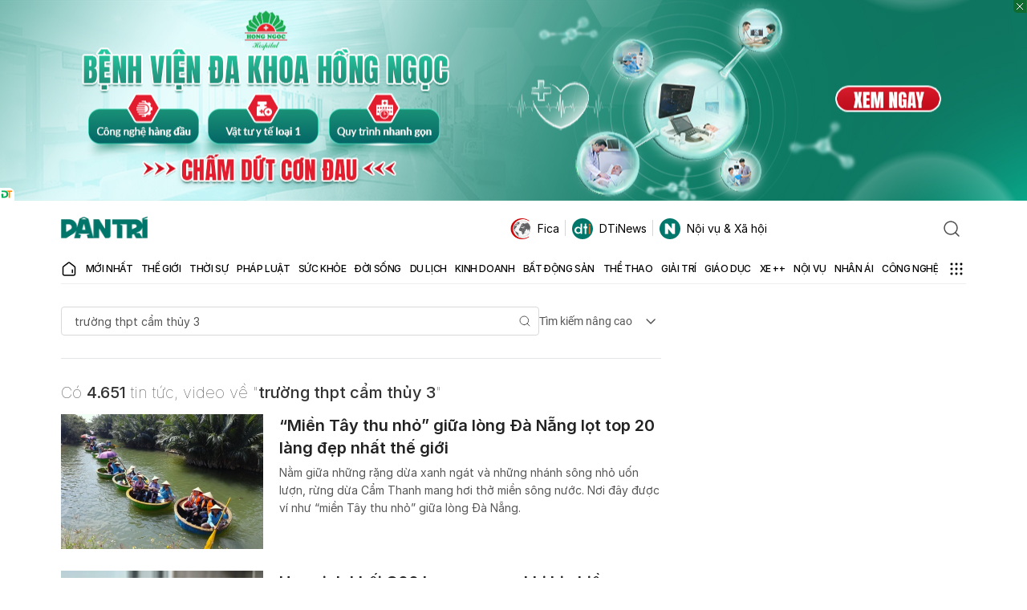

--- FILE ---
content_type: text/html; charset=utf-8
request_url: https://www.google.com/recaptcha/api2/aframe
body_size: 268
content:
<!DOCTYPE HTML><html><head><meta http-equiv="content-type" content="text/html; charset=UTF-8"></head><body><script nonce="LWgRlokykFheSdW9GJZRPA">/** Anti-fraud and anti-abuse applications only. See google.com/recaptcha */ try{var clients={'sodar':'https://pagead2.googlesyndication.com/pagead/sodar?'};window.addEventListener("message",function(a){try{if(a.source===window.parent){var b=JSON.parse(a.data);var c=clients[b['id']];if(c){var d=document.createElement('img');d.src=c+b['params']+'&rc='+(localStorage.getItem("rc::a")?sessionStorage.getItem("rc::b"):"");window.document.body.appendChild(d);sessionStorage.setItem("rc::e",parseInt(sessionStorage.getItem("rc::e")||0)+1);localStorage.setItem("rc::h",'1768725635650');}}}catch(b){}});window.parent.postMessage("_grecaptcha_ready", "*");}catch(b){}</script></body></html>

--- FILE ---
content_type: application/javascript; charset=utf-8
request_url: https://fundingchoicesmessages.google.com/f/AGSKWxUMhnWsJ5AFVO8KbzeppyZ896g-rNlYd4d3Y0ufDAjCx_3nd1mPQjy3AIP8vksdCpytTb8hU3VTgg7vghYeuxTFDiCkooGLTu5Tb71h180bftIaQBl3eKChyoLOP8l4Pivb3CC6PtxyK_5pCwgJwXE7aQLh8OhvsfXwe5rOtbR9DoqcTlmt3U-adLKn/_/keyword_ad./ads300x250./generateplayerads.=tickerReportAdCallback__plus/ads/
body_size: -1293
content:
window['08cc1ce9-b6b7-47e7-bc81-1017f96ec6ea'] = true;